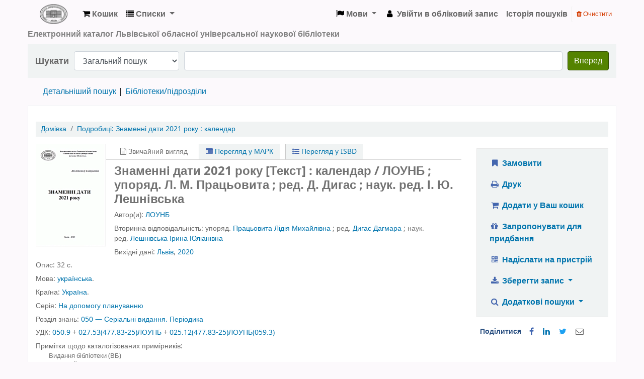

--- FILE ---
content_type: text/html; charset=UTF-8
request_url: https://catalog.lounb.org.ua/bib/414101
body_size: 19263
content:











 







<!DOCTYPE html>
<!-- TEMPLATE FILE: opac-detail.tt -->





<html lang="uk-UA" class="no-js">
<head>

<title> Знаменні дати 2021 року :  календар  &rsaquo; ЛОУНБ</title>


<meta http-equiv="Content-Type" content="text/html; charset=utf-8" />
<meta content="Коха 21.0521000" name="generator" /> <!-- leave this for stats -->
<meta name="viewport" content="width=device-width, initial-scale=1" />

<link rel="shortcut icon" href="/opac-tmpl/bootstrap/images/favicon.ico" type="image/x-icon" />

 <link rel="stylesheet" type="text/css" href="/opac-tmpl/bootstrap/lib/jquery/jquery-ui-1.12.1.min_21.0521000.css">


 
 
 


 <link href="/opac-tmpl/bootstrap/css/opac_21.0521000.css" type="text/css" rel="stylesheet">




 <link href="/opac-tmpl/bootstrap/css/print_21.0521000.css" type="text/css" rel="stylesheet" media="print">


 <style>/* Replace logos */
#logo {
   background: rgba(0, 0, 0, 0)
url("http://catalog.lounb.org.ua/opac-tmpl/bootstrap/images/koha-logo_lounb.png") no-repeat scroll 0 center;
}
@media only screen and (max-width: 700px) {
   #logo{
     background: transparent url("http://catalog.lounb.org.ua/opac-tmpl/bootstrap/images/koha-logo_lounb.png");
   }
}
</style>



 <link href="https://catalog.lounb.org.ua/cgi-bin/koha/opac-search.pl?format=opensearchdescription" rel="search" title="Пошук ЛОУНБ" type="application/opensearchdescription+xml">
 <link rel="unapi-server" type="application/xml" title="unAPI" href="https://catalog.lounb.org.ua/cgi-bin/koha/unapi" />


<script>
    var Koha = {};
    function _(s) { return s } // dummy function for gettext
</script>

 <script src="/opac-tmpl/bootstrap/uk-UA/js/locale_data_21.0521000.js"></script>

<script src="/opac-tmpl/bootstrap/js/Gettext_21.0521000.js"></script>
<script src="/opac-tmpl/bootstrap/js/i18n_21.0521000.js"></script>

<script src="/opac-tmpl/bootstrap/lib/modernizr.min_21.0521000.js"></script>
<link href="/opac-tmpl/bootstrap/lib/font-awesome/css/font-awesome.min_21.0521000.css" rel="stylesheet" type="text/css">





<link id='flipster-css' href='/api/v1/contrib/coverflow/static/jquery-flipster/jquery.flipster.min.css' type='text/css' rel='stylesheet' />
<style>
    /* CSS for Koha CoverFlow Plugin 
       This CSS was added automatically by installing the CoverFlow plugin
       Please do not modify */
    .coverflow {
        height:160px;
        margin-left:25px;
        width:850px;
    }

    .coverflow img,.coverflow .item {
        -moz-border-radius:10px;
        -moz-box-shadow:0 5px 5px #777;
        -o-border-radius:10px;
        -webkit-border-radius:10px;
        -webkit-box-shadow:0 5px 5px #777;
        border-radius:10px;
        box-shadow:0 5px 5px #777;
        height:100%;
        width:100%;
    }

    .itemTitle {
        padding-top:30px;
    }

    .coverflow .selectedItem {
        -moz-box-shadow:0 4px 10px #0071BC;
        -webkit-box-shadow:0 4px 10px #0071BC;
        border:1px solid #0071BC;
        box-shadow:0 4px 10px #0071BC;
    }
    /* End of CSS for Koha CoverFlow Plugin */
</style>
    

 <link rel="stylesheet" type="text/css" href="/opac-tmpl/lib/emoji-picker/css/emoji_21.0521000.css">
 
 <link href="/opac-tmpl/lib/verovio/midiplayer_21.0521000.css" rel="stylesheet" type="text/css">
 
</head>





 


 




 

<body ID="opac-detail" class="branch-default scrollto" >















<button id="scrolltocontent">Перейти до основного вмісту</button>
<div id="wrapper">
 <div id="header-region" class="noprint">
 <nav class="navbar navbar-expand">
 <div id="logo">
 <a class="navbar-brand" href="/cgi-bin/koha/opac-main.pl">
  ЛОУНБ  &rsaquo; Електронний каталог </a>
 </div>
 
 <div id="cartDetails" class="cart-message">Ваш кошик порожній.</div>
 
 <ul id="cart-list-nav" class="navbar-nav">
 
 <li class="nav-item">
 <a class="nav-link" href="#" id="cartmenulink" role="button" title="Збирайте бібзаписи, у яких Ви зацікавлені">
 <i id="carticon" class="fa fa-shopping-cart fa-icon-black" aria-hidden="true"></i> <span class="cartlabel">Кошик</span> <span id="basketcount"></span>
 </a>
 </li>
 
 <li class="divider-vertical"></li>
 
 <li class="nav-item dropdown">
 <a aria-expanded="false" aria-haspopup="true" class="nav-link dropdown-toggle" data-toggle="dropdown" href="#" id="listsmenu" role="button" title="Показати списки"><i class="fa fa-list fa-icon-black" aria-hidden="true"></i> <span class="listslabel">Списки</span>
 </a>
 <div aria-labelledby="listsmenu" role="menu" class="dropdown-menu">
 
 <a class="dropdown-item" href="/cgi-bin/koha/opac-shelves.pl?op=list&amp;category=2" tabindex="-1" role="menuitem"><strong>Загальні списки</strong></a>
 
 
 <a class="dropdown-item" href="/cgi-bin/koha/opac-shelves.pl?op=view&amp;shelfnumber=23&amp;sortfield=title" tabindex="-1" role="menuitem">Українська національна хата і храм Андрея Шептицького</a>
 
 
 
 <a class="dropdown-item" href="/cgi-bin/koha/opac-shelves.pl?op=view&amp;shelfnumber=22&amp;sortfield=title" tabindex="-1" role="menuitem">Українське народне вбрання: традиції та сучасність</a>
 
 
 
 <a class="dropdown-item" href="/cgi-bin/koha/opac-shelves.pl?op=view&amp;shelfnumber=21&amp;sortfield=title" tabindex="-1" role="menuitem">Львів на книжкових сторінках</a>
 
 
 
 <a class="dropdown-item" href="/cgi-bin/koha/opac-shelves.pl?op=view&amp;shelfnumber=20&amp;sortfield=title" tabindex="-1" role="menuitem">Конституція України - погляд у майбутнє</a>
 
 
 
 <a class="dropdown-item" href="/cgi-bin/koha/opac-shelves.pl?op=view&amp;shelfnumber=19&amp;sortfield=title" tabindex="-1" role="menuitem">Піонерка українського фемінізму (до 170-ї річниці Н. Кобринської, української письменниці)</a>
 
 
 
 <a class="dropdown-item" href="/cgi-bin/koha/opac-shelves.pl?op=view&amp;shelfnumber=16&amp;sortfield=title" tabindex="-1" role="menuitem">До дня української писемності і мови</a>
 
 
 
 <a class="dropdown-item" href="/cgi-bin/koha/opac-shelves.pl?op=view&amp;shelfnumber=14&amp;sortfield=title" tabindex="-1" role="menuitem">Знання нам відкриває стежку у майбутнє</a>
 
 
 
 <a class="dropdown-item" href="/cgi-bin/koha/opac-shelves.pl?op=view&amp;shelfnumber=13&amp;sortfield=title" tabindex="-1" role="menuitem">Чепурко Богдан Петрович</a>
 
 
 
 <a class="dropdown-item" href="/cgi-bin/koha/opac-shelves.pl?op=view&amp;shelfnumber=11&amp;sortfield=title" tabindex="-1" role="menuitem">Загребельний Павло Архипович</a>
 
 
 
 <a class="dropdown-item" href="/cgi-bin/koha/opac-shelves.pl?op=view&amp;shelfnumber=12&amp;sortfield=title" tabindex="-1" role="menuitem">Камертон української нації: митці захищають Україну</a>
 
 
 
 <a class="dropdown-item listmenulink" href="/cgi-bin/koha/opac-shelves.pl?op=list&amp;category=2" tabindex="-1" role="menuitem">Переглянути усі</a>
 
 
 
 <div class="dropdown-divider"></div>
 
 
 <a class="dropdown-item" href="/cgi-bin/koha/opac-shelves.pl?op=list&amp;category=1" tabindex="-1" role="menuitem"><strong>Мої списки</strong></a>
 
 <a class="dropdown-item" href="/cgi-bin/koha/opac-shelves.pl?op=add_form" tabindex="-1" role="menuitem">Увійдіть, щоб створювати Ваші власні списки</a>
 
 
 </div> <!-- / .dropdown-menu -->
 </li> <!-- / .nav-item.dropdown -->
 
 </ul> <!-- / .navbar-nav -->

 
 
 

 <div id="header_langmenu">
 <ul class="navbar-nav">
 <li class="dropdown">
 <a class="nav-link dropdown-toggle" data-toggle="dropdown" href="#" id="langmenu" role="button" title="Перемикання мов"><i class="fa fa-flag fa-icon-black" aria-hidden="true"></i> <span class="langlabel">Мови</span> <b class="caret"></b></a>
 <div aria-labelledby="langmenu" role="menu" class="dropdown-menu dropdown-menu-right">
 
 
 
 
 
 <a class="dropdown-item" href="#" tabindex="-1" class="menu-inactive" role="menuitem">
 
 Українська
 &nbsp;<i class="fa fa-check" aria-hidden="true"></i>
 </a>
 
 
 
 
 
 
 
 
 
 <a class="dropdown-item" href="/cgi-bin/koha/opac-changelanguage.pl?language=fr-FR"  tabindex="-1" role="menuitem">
 
 Français
 
 </a>
 
 
 
 
 
 
 
 
 
 <a class="dropdown-item" href="/cgi-bin/koha/opac-changelanguage.pl?language=pl-PL"  tabindex="-1" role="menuitem">
 
 Polski
 
 </a>
 
 
 
 
 
 
 
 
 
 <a class="dropdown-item" href="/cgi-bin/koha/opac-changelanguage.pl?language=cs-CZ"  tabindex="-1" role="menuitem">
 
 Čeština
 
 </a>
 
 
 
 
 
 
 
 
 
 <a class="dropdown-item" href="/cgi-bin/koha/opac-changelanguage.pl?language=bg-Cyrl"  tabindex="-1" role="menuitem">
 
 Български
 
 </a>
 
 
 
 
 
 
 
 
 
 
 
 <a class="dropdown-item" href="/cgi-bin/koha/opac-changelanguage.pl?language=it-IT"  tabindex="-1" role="menuitem">
 
 Italiano
 
 </a>
 
 
 
 
 
 
 
 
 
 <a class="dropdown-item" href="/cgi-bin/koha/opac-changelanguage.pl?language=en"  tabindex="-1" role="menuitem">
 
 English
 
 </a>
 
 
 
 
 
 
 
 
 
 <a class="dropdown-item" href="/cgi-bin/koha/opac-changelanguage.pl?language=de-DE"  tabindex="-1" role="menuitem">
 
 Deutsch
 
 </a>
 
 
 
 
 
 
 
 </div> <!-- /# .dropdown-menu -->
 </li> <!-- / .dropdown -->
 </ul> <!-- /.nav.pull-right -->
 </div> <!-- /#header_langmenu -->


 
 <ul id="members" class="navbar-nav">
 <li class="nav-item dropdown">
 
 
 
 <a href="/cgi-bin/koha/opac-user.pl" class="nav-link login-link loginModal-trigger"><i class="fa fa-user fa-icon-black fa-fw" aria-hidden="true"></i> <span class="userlabel">Увійти в обліковий запис</span></a>
 
 
 

 
 </li>
 
 
 <li class="nav-item search_history">
 <a class="nav-link login-link" href="/cgi-bin/koha/opac-search-history.pl" title="Перегляд історії пошуків">Історія пошуків</a>
 </li>
 <li class="divider-vertical"></li>
 <li class="nav-item">
 <a class="nav-link logout clearsh" href="/cgi-bin/koha/opac-search-history.pl?action=delete" title="Вилучити Вашу історію пошуків"><i class="fa fa-trash" aria-hidden="true"></i> Очистити</a>
 </li>
 
 
 </ul>
 
 </nav> <!-- /navbar -->

 
 <div class="container-fluid">
 <div class="row">
 <div class="col">
 
 
 <div id="opacheader">
 
 <div class="opacheader_uk-UA_item">
 
 <div class="opacheader_uk-UA_body"><b><font color="gray">Електронний каталог Львівської обласної універсальної наукової бібліотеки</font></b></div>
 </div>
 
 </div>
 

 </div>
 </div>
 </div>
 

 </div> <!-- / header-region -->

 
 <div class="container-fluid">
 
 <div class="row">
 <div class="col">
 <div id="opac-main-search" class="mastheadsearch">
 
 <form name="searchform" method="get" action="/cgi-bin/koha/opac-search.pl" id="searchform">
 <div class="form-row align-items-center">
 <div class="col-sm-auto order-1 order-sm-1">
 <label for="masthead_search"> Шукати    </label>
 </div>
 <div class="col-sm-auto order-2 order-sm-2">
 <select name="idx" id="masthead_search" class="form-control">
 
 <option value="">Загальний пошук</option>
 
 
 <option value="ti">Назва</option>
 
 
 <option value="au">Автор</option>
 
 
 <option value="su">Тематика</option>
 
 
 <option value="nb">ISBN</option>
 
 
 <option value="ns">ISSN</option>
 
 
 <option value="se">Серія</option>
 
 
 <option value="url">Електронні матеріали</option>
 
 
 
 <option value="callnum">Шифр зберігання</option>
 
 
 </select>
 </div> <!-- /.col-sm-auto -->

 <div class="col order-4 order-sm-3">
 
 <input class="transl1 form-control" id="translControl1" name="q" title="Вводимо пошукові терміни" type="text" /><span id="translControl"></span>
 
 </div> <!-- /.col -->

 
 
 
 
 <div class="order-5 col-sm-auto">
 <button type="submit" id="searchsubmit" class="btn btn-primary">Вперед</button>
 </div>
 
 </div> <!-- /.form-row -->
 <input type="hidden" name="weight_search" value="1">
 </form>
 
 </div><!-- /#opac-main-search -->
 </div> <!-- /.col -->
 </div> <!-- /.row -->
 

 <div class="row">
 <ul class="nav" id="moresearches">
 <li class="nav-item">
 <a href="/cgi-bin/koha/opac-search.pl">Детальніший пошук</a>
 </li>
 
 
 
 
 
 
 
 
 
 
 
 <li class="nav-item">
 <a id="library_page" href="/cgi-bin/koha/opac-library.pl">
  Бібліотеки/підрозділи  </a>
 </li>
 
 </ul> <!-- /.nav#moresearches -->
 </div> <!-- /.row -->
 </div> <!-- /.container-fluid -->
 

 <!-- Login form hidden by default, used for modal window -->
 <div id="loginModal" class="modal" tabindex="-1" role="dialog" aria-labelledby="modalLoginLabel" aria-hidden="true">
 <div class="modal-dialog">
 <div class="modal-content">
 <div class="modal-header">
 <h2 class="modal-title" id="modalLoginLabel">Увійти в обліковий запис</h2>
 <button aria-label="Закрити" class="closebtn" data-dismiss="modal" type="button">
 <span aria-hidden="true">&times;</span>
 </button>
 </div>
 <form action="/cgi-bin/koha/opac-user.pl" method="post" name="auth" id="modalAuth">
 <input type="hidden" name="has-search-query" id="has-search-query" value="" />
 <div class="modal-body">
 
 
 <input type="hidden" name="koha_login_context" value="opac" />
 <fieldset class="brief">
 <label for="muserid">Логін:</label><input type="text" id="muserid" name="userid" autocomplete="off" />
 <label for="mpassword">Пароль: </label><input type="password" id="mpassword" name="password" autocomplete="off" />
 
 
 
 <div id="patronregistration-modal" class="patronregistration">
 <p>Ще не маєте облікового запису? <a href="/cgi-bin/koha/opac-memberentry.pl">Зареєструйтесь тут.</a></p>
 </div>
 
 </fieldset>
 
 </div>
 
 <div class="modal-footer">
 <input class="btn btn-primary" type="submit" value="Увійти" />
 </div>
 
 </form> <!-- /#auth -->
 </div> <!-- /.modal-content -->
 </div> <!-- /.modal-dialog -->
 </div> <!-- /#modalAuth -->


<div class="main">
 <nav aria-label="breadcrumb">
 <ul class="breadcrumb">
 <li class="breadcrumb-item">
 <a href="/cgi-bin/koha/opac-main.pl">Домівка</a>
 </li>
 <li class="breadcrumb-item" aria-current="page">
 <a href="#"><span>Подробиці: </span>
 <span class="biblio-title">Знаменні дати 2021 року</span>
  :  <span class="subtitle">календар</span>





</a>
 </li>
 </ul>
 </nav>

 <div class="container-fluid">
 <div class="row">
 <div class="col-lg-9">
 <div id="catalogue_detail_biblio" class="maincontent" data-biblionumber="414101">

 <div id="bookcover">
 
 
 

 
 <div title="Знаменні дати 2021 року" class="414101" id="local-thumbnail-preview"></div>
 

 

 

 

 
 
 
 
 
 
 </div><!-- / #bookcover -->

 <abbr class="unapi-id" title="koha:biblionumber:414101"><!-- unAPI --></abbr>
 
 <span class="Z3988" title="ctx_ver=Z39.88-2004&amp;amp;rft_val_fmt=info%3Aofi%2Ffmt%3Akev%3Amtx%3Abook&amp;amp;rft.genre=book&amp;amp;rft.btitle=%D0%97%D0%BD%D0%B0%D0%BC%D0%B5%D0%BD%D0%BD%D1%96%20%D0%B4%D0%B0%D1%82%D0%B8%202021%20%D1%80%D0%BE%D0%BA%D1%83&amp;amp;rft.au=%D1%83%D0%BF%D0%BE%D1%80%D1%8F%D0%B4.%20%D0%9B.%20%D0%9C.%20%D0%9F%D1%80%D0%B0%D1%86%D1%8C%D0%BE%D0%B2%D0%B8%D1%82%D0%B0%20%3B%20%D1%80%D0%B5%D0%B4.%20%D0%94.%20%D0%94%D0%B8%D0%B3%D0%B0%D1%81%20%3B%20%D0%BD%D0%B0%D1%83%D0%BA.%20%D1%80%D0%B5%D0%B4.%20%D0%86.%20%D0%AE.%20%D0%9B%D0%B5%D1%88%D0%BD%D1%96%D0%B2%D1%81%D1%8C%D0%BA%D0%B0&amp;amp;rft.date=2020"></span>
 

 <div id="views">
 <span class="view current-view"><span id="Normalview"><i class="fa fa-file-text-o" aria-hidden="true"></i> Звичайний вигляд</span></span>
 <span class="view">
 <a id="MARCview" class="btn btn-link" href="/cgi-bin/koha/opac-MARCdetail.pl?biblionumber=414101"><i class="fa fa-list-alt" aria-hidden="true"></i> Перегляд у МАРК</a>
 </span>
 
 <span class="view"><a id="ISBDview" class="btn btn-link" href="/cgi-bin/koha/opac-ISBDdetail.pl?biblionumber=414101"><i class="fa fa-list-ul" aria-hidden="true"></i> Перегляд у ISBD</a></span>
 
 </div>
 
 

<meta property="og:image" content="/cgi-bin/koha/opac-image.pl?thumbnail=1&amp;biblionumber=414101"><meta name="twitter:image" content="/cgi-bin/koha/opac-image.pl?thumbnail=1&amp;biblionumber=414101"><meta name="description" content=" Книги: Знаменні дати 2021 року / ЛОУНБ. — Львів, 2020"><meta property="name" content="Знаменні дати 2021 року"><meta property="author" content="ЛОУНБ"><meta property="volumeNumber" content=""><meta property="datePublished" content="2020"><h1 class="title">Знаменні дати 2021 року [Текст] : календар / ЛОУНБ ; упоряд. Л. М. Працьовита ; ред. Д. Дигас ; наук. ред. І. Ю. Лешнівська</h1><script>
    const toggleButtons = document.querySelectorAll(".toggle-button");
    const hiddenTexts = document.querySelectorAll(".hidden-text");
        toggleButtons.forEach((button, index) => {
        button.addEventListener("click", function() {
            if (hiddenTexts[index].style.display === "none") {
                hiddenTexts[index].style.display = "block";
                button.textContent = `приховати випуски`;
            } else {
                hiddenTexts[index].style.display = "none";
                button.textContent = `показати випуски`;
            }
        });
    });
</script><span class="results_summary author"><span class="label">Автор(и): </span><span><a href="/cgi-bin/koha/opac-search.pl?advsearch=1&amp;idx=au%2Cphr&amp;q=%D0%9B%D0%9E%D0%A3%D0%9D%D0%91%20" title="ЛОУНБ ">ЛОУНБ</a></span></span><span class="results_summary author"><span class="label">Вторинна відповідальність: </span><span>упоряд. <a href="/cgi-bin/koha/opac-search.pl?advsearch=1&amp;idx=au%2Cphr&amp;q=%D0%9F%D1%80%D0%B0%D1%86%D1%8C%D0%BE%D0%B2%D0%B8%D1%82%D0%B0%20%D0%9B.%D0%9C.&amp;op=or&amp;idx=au%2Cphr&amp;q=%D0%9F%D1%80%D0%B0%D1%86%D1%8C%D0%BE%D0%B2%D0%B8%D1%82%D0%B0%20%D0%9B.%20%D0%9C.%20" title="Працьовита Л.М. | Працьовита Л. М. ">Працьовита Лідія Михайлівна</a></span> ; <span>ред. <a href="/cgi-bin/koha/opac-search.pl?advsearch=1&amp;idx=au%2Cphr&amp;q=%D0%94%D0%B8%D0%B3%D0%B0%D1%81%20%D0%94." title="Дигас Д.">Дигас Дагмара</a></span> ; <span>наук. ред. <a href="/cgi-bin/koha/opac-search.pl?advsearch=1&amp;idx=au%2Cphr&amp;q=%D0%9B%D0%B5%D1%88%D0%BD%D1%96%D0%B2%D1%81%D1%8C%D0%BA%D0%B0%20%D0%86.%D0%AE.&amp;op=or&amp;idx=au%2Cphr&amp;q=%D0%9B%D0%B5%D1%88%D0%BD%D1%96%D0%B2%D1%81%D1%8C%D0%BA%D0%B0%20%D0%86.%20%D0%AE.%20" title="Лешнівська І.Ю. | Лешнівська І. Ю. ">Лешнівська Ірина Юліанівна</a></span></span><span class="results_summary publication"><span class="label">Вихідні дані: </span><span><a href="/cgi-bin/koha/opac-search.pl?idx=pl&amp;q=%D0%9B%D1%8C%D0%B2%D1%96%D0%B2">Львів</a>, <a href="/cgi-bin/koha/opac-search.pl?idx=yr%2Cst-year&amp;q=2020">2020</a></span></span><span class="results_summary description"><span class="label">Опис: </span>32 с.</span><span class="results_summary language"><span class="label">Мова: </span><a href="/cgi-bin/koha/opac-search.pl?idx=ln&amp;q=ukr">  українська</a>.</span><span class="results_summary country"><span class="label">Країна: </span><a href="/cgi-bin/koha/opac-search.pl?idx=Country-publication&amp;q=UA">   Україна</a>.</span><span class="results_summary series"><span class="label">Серія: </span><a href="/cgi-bin/koha/opac-search.pl?idx=se&amp;q=%22%D0%9D%D0%B0%20%D0%B4%D0%BE%D0%BF%D0%BE%D0%BC%D0%BE%D0%B3%D1%83%20%D0%BF%D0%BB%D0%B0%D0%BD%D1%83%D0%B2%D0%B0%D0%BD%D0%BD%D1%8E%22">На допомогу плануванню</a></span><span class="results_summary classification"><span class="label">Розділ знань: </span><a href="/cgi-bin/koha/opac-search.pl?idx=f9428&amp;q=050">050 — Серіальні видання. Періодика</a></span><span class="results_summary classification"><span class="label">УДК: </span><a href="/cgi-bin/koha/opac-search.pl?idx=UDC-classification&amp;q=%22050.9%22">050.9</a> + <a href="/cgi-bin/koha/opac-search.pl?idx=UDC-classification&amp;q=%22027.53477.83-25%D0%9B%D0%9E%D0%A3%D0%9D%D0%91%22">027.53(477.83-25)ЛОУНБ</a> + <a href="/cgi-bin/koha/opac-search.pl?idx=UDC-classification&amp;q=%22025.12477.83-25%D0%9B%D0%9E%D0%A3%D0%9D%D0%91059.3%22">025.12(477.83-25)ЛОУНБ(059.3)</a></span><div class="results_summary contents">
<span class="label">Примітки щодо каталогізованих примірників: </span><div style="font-size: 95%;line-height: 135%; margin-left: 2em; position: relative;">Видання бібліотеки (ВБ)<br>
</div>
<div style="font-size: 95%;line-height: 135%; margin-left: 2em; position: relative;">Місцевий друк (МД)</div>
</div><span class="results_summary subjects "><span class="label">Найменування теми як предметна рубрика: </span><span class="value"><a href="/cgi-bin/koha/opac-search.pl?q=su:%D0%9A%D0%B0%D0%BB%D0%B5%D0%BD%D0%B4%D0%B0%D1%80%20%D0%B7%D0%BD%D0%B0%D0%BC.%20%D1%96%20%D0%BF%D0%B0%D0%BC'%D1%8F%D1%82.%20%D0%B4%D0%B0%D1%82">Календар знам. і пам'ят. дат </a></span></span><span class="results_summary online_resources"><span class="label">Ресурси он-лайн: </span><a href="https://catalog.lounb.org.ua/cgi-bin/koha/opac-retrieve-file.pl?id=a2bcbc644f6dfde329b301614dd76068">https://catalog.lounb.org.ua/cgi-bin/koha/opac-retrieve-file.pl?id=a2bcbc644f6dfde329b301614dd76068</a></span><span class="results_summary abstract"><span class="label">Анотація: </span><div style="font-size: 95%;line-height: 135%; margin-left: 2em; position: relative;">
    
 Календар «Знаменні дати 2021 року» покликаний привернути увагу науковців, працівників бібліотек, освітян, краєзнавців, широкого загалу до ювілеїв видатних місцевих та вітчизняних діячів, а також найбільш значущих подій в історії Львівщини, України.</div></span>



 

 
 <span class="results_summary itemtype"><span class="label">Тип одиниці: </span>
 
 <img src="/opac-tmpl/bootstrap/itemtypeimg/bridge/book.png" alt="" />
 
 
  Книги
 
 </span>
 

 

 

 

 

 

 
 



 
 <form method="post" action="/cgi-bin/koha/opac-ratings.pl">
 <legend class="sr-only">Оцінки зірочками</legend>
 <div class="results_summary ratings">

 
 

 
 <select id="star_rating" name="rating" data-rating-enabled="0" disabled="disabled" autocomplete="off">
 
 
 <option value="" selected="selected"></option>
 
 
 
 <option value="1">1</option>
 
 
 
 <option value="2">2</option>
 
 
 
 <option value="3">3</option>
 
 
 
 <option value="4">4</option>
 
 
 
 <option value="5">5</option>
 
 
 </select>
 <img id="rating-loading" style="display:none" src="/opac-tmpl/bootstrap/images/spinner-small.gif" alt="" />

 <!-- define some hidden vars for ratings -->

 <input  type="hidden" name='biblionumber'  value="414101" />
 <input  type="hidden" name='rating_value' id='rating_value' value="" />

 &nbsp; <input name="rate_button" type="submit" value="Оцініть мене" />&nbsp;

 
 <span id="rating_value_text"></span>
 <span id="cancel_rating_text" style="display:none;"><a href="#"><i class="fa fa-remove" aria-hidden="true"></i> Скасувати рейтинг</a>.</span>
 

 <span id="rating_text">середня оцінка: 0.0 (0 голосів)</span>
 </div>
 </form>
 

 

 

 

 </div> <!-- / #catalogue_detail_biblio -->

 <div id="bibliodescriptions" class="toptabs">
 <ul>
 
 <li id="tab_holdings">
 
 
 <a href="#holdings">
 
 
 <span>Фонди</span>
 
 
   ( 2 )</a>
 </li>
 
 
 
 
 
 
 
 <li id="tab_descriptions"> <a href="#descriptions">Примітки ( 3 )</a></li>
 
 
 

 

 

 
 <li id="tab_comments"><a href="#comments">Коментарі ( 0 )</a></li>
 

 

 

 

 
 <li id="tab_images"><a href="#images">Зображення</a></li>
 

 

 </ul>

 


 <div id="holdings">
 
 
 <table class="table table-bordered table-striped" id="holdingst">
 <caption class="sr-only">Фонди</caption>
 <thead>
 <tr>

 
 
 <th id="item_itemtype" data-colname="item_itemtype" class="itype">Тип одиниці зберігання</th>
 
 
 <th id="item_current_location" data-colname="item_current_location" class="item_location">Поточна бібліотека</th>
 
 
 
 
 <th id="item_callnumber" data-colname="item_callnumber" class="call_no">Шифр зберігання</th>
 
 
 
 
 <th id="item_status" data-colname="item_status" class="status">Стан</th>
 
 <th id="item_datedue" data-colname="item_datedue" class="date_due">Очікується на дату</th>
 <th id="item_barcode" data-colname="item_barcode" class="barcode">Штрих-код</th>
 
 
 </tr>
 </thead>
 <tbody>
 
 
 <tr vocab="http://schema.org/" typeof="Offer">
 

 

 
 <td class="itype">
 
 
 <img src="/opac-tmpl/bootstrap/itemtypeimg/bridge/book.png" title=" Книги" alt=" Книги" />
 
 
  Книги
 </td>
 
 
 <td class="location" property="seller">
 <link property="itemOffered" href="#record" />
 <link property="businessFunction" href="http://purl.org/goodrelations/v1#LeaseOut">
 <span class="" title="">
 
 <span>Відділ зберігання основного фонду</span>
 
 </span>
 <div class="branch-info-tooltip"></div>

 
 <span class="shelvingloc"></span>
 

 </td>
 

 

 

 

 <td class="call_no" property="sku">
 
 050
 
 
 (<a href="/cgi-bin/koha/opac-detail.pl?biblionumber=414101&amp;shelfbrowse_itemnumber=337176#holdings">Огляд полиці<span class="sr-only">(Відкривається нижче)</span></a>)
 
 
 
 </td>

 

 
 
 
 <td class="status">
 <link property="availability" href="http://schema.org/InStock" />









 
 



















 
 <span class="item-status available">Доступно </span>

</td>
 
 <td class="date_due" data-order=""></td>
 <td class="barcode" property="serialNumber">LVCIS00004126</td>
 
 
 </tr>
 
 
 <tr vocab="http://schema.org/" typeof="Offer">
 

 

 
 <td class="itype">
 
 
 <img src="/opac-tmpl/bootstrap/itemtypeimg/bridge/book.png" title=" Книги" alt=" Книги" />
 
 
  Книги
 </td>
 
 
 <td class="location" property="seller">
 <link property="itemOffered" href="#record" />
 <link property="businessFunction" href="http://purl.org/goodrelations/v1#LeaseOut">
 <span class="" title="">
 
 <span>Відділ наукової інформації та бібліографії</span>
 
 </span>
 <div class="branch-info-tooltip"></div>

 
 <span class="shelvingloc"></span>
 

 </td>
 

 

 

 

 <td class="call_no" property="sku">
 
 050
 
 
 (<a href="/cgi-bin/koha/opac-detail.pl?biblionumber=414101&amp;shelfbrowse_itemnumber=337177#holdings">Огляд полиці<span class="sr-only">(Відкривається нижче)</span></a>)
 
 
 
 </td>

 

 
 
 
 <td class="status">
 <link property="availability" href="http://schema.org/InStock" />









 
 



















 
 <span class="item-status available">Доступно </span>

</td>
 
 <td class="date_due" data-order=""></td>
 <td class="barcode" property="serialNumber">LVCIS00004127</td>
 
 
 </tr>
 
 </tbody>
 </table>

 
 
 

 
 
 

 
 

 <br style="clear:both;" />
 </div> <!-- / #holdings -->

 

 
 <div id="descriptions">
 <div class="content_set">

 

 
 <div id="marcnotes">
 
 <p>
 
 ВБ
 
 </p>
 
 <p>
 
 Календар «Знаменні дати 2021 року» покликаний привернути увагу науковців, працівників бібліотек, освітян, краєзнавців, широкого загалу до ювілеїв видатних місцевих та вітчизняних діячів, а також найбільш значущих подій в історії Львівщини, України.
 
 </p>
 
 <p>
 
 МД
 
 </p>
 
 </div>
 

 </div> <!-- /.content_set -->
 </div> <!-- / #descriptions -->
 

 

 

 

 

 
 <div id="comments">
 <div id="newcomment"></div>
 
 <p>Немає коментарів для цієї одиниці.</p>
 

 
 <div id="addcomment">
 <a class="login-link loginModal-trigger" role="button" data-toggle="modal" href="/cgi-bin/koha/opac-user.pl">Увійти в обліковий запис</a>  для можливості публікувати коментарі. </div>
 
 </div> <!-- / #comments -->
 

 

 

 
 <div id="images">
 <p>Натисніть на зображення, щоб переглянути його в оглядачі зображень</p>
 
 <!-- <a class="localimage" href="/cgi-bin/koha/opac-imageviewer.pl?biblionumber=414101&amp;imagenumber=54846"><img alt="" src="/cgi-bin/koha/opac-image.pl?thumbnail=1&amp;imagenumber=54846" /></a> -->
 <a class="localimage" href="/covers2/54846.webp">
 <img src="/covers/54846.webp" alt="" data-link="/cgi-bin/koha/opac-imageviewer.pl?biblionumber=414101&amp;imagenumber=54846"
                                          srcset="/covers/54846.webp 1x,
                                               /covers_2x/54846.webp 2x,
                                               /covers_3x/54846.webp 3x"
                                          onerror="this.onerror=null; this.src='/cgi-bin/koha/opac-image.pl?thumbnail=1&amp;imagenumber=54846'; this.srcset=''" />
 </a>
 
 </div><!-- / #images -->
 

 </div> <!-- / #bibliodescriptions -->

 

 

 </div> <!-- /.col-lg-10 -->

 <div class="col-lg-3">
 <div id="ulactioncontainer">

 

 

<ul id="action">
 
 
 
 
 <li><a class="reserve btn btn-link btn-lg" href="/cgi-bin/koha/opac-reserve.pl?biblionumber=414101"><i class="fa fa-fw fa-bookmark" aria-hidden="true"></i> Замовити</a></li>
 
 
 
 

 <li><a class="print-large btn btn-link btn-lg" href="#"><i class="fa fa-fw fa-print" aria-hidden="true"></i> Друк</a></li>

 
 
 

 
 
 

 
 
 <li><a data-biblionumber="414101" class="addtocart cart414101 addrecord btn btn-link btn-lg" href="#"><i class="fa fa-fw fa-shopping-cart" aria-hidden="true"></i> Додати у Ваш кошик</a> <a style="display:none;" data-biblionumber="414101" class="cartRemove cartR414101" href="#">(вилучити)</a></li>
 
 

 
 <li><a class="suggest_for_purchase btn btn-link btn-lg" href="/cgi-bin/koha/opac-suggestions.pl?op=add&biblionumber=414101"><i class="fa fa-fw fa-gift" aria-hidden="true"></i> Запропонувати для придбання</a></li>
 

 


 
 <li>
 <a class="show_qrcode btn btn-link btn-lg" href="#"><i class="fa fa-fw fa-qrcode" aria-hidden="true"></i> Надіслати на пристрій</a>
 <div id="qrcode" class="d-none"></div>
 </li>
 

 
 
 <li>
 <div id="export">
 <div class="dropdown">
 <a id="format" class="btn btn-link btn-lg dropdown-toggle" data-toggle="dropdown" href="#"><i class="fa fa-fw fa-download" aria-hidden="true"></i> Зберегти запис <b class="caret"></b></a>
 <div class="dropdown-menu dropdown-menu-right" aria-labelledby="format">
 
 
 <a class="dropdown-item" href="/cgi-bin/koha/opac-export.pl?op=export&amp;bib=414101&amp;format=bibtex">
 BibTeX  </a>
 
 
 
 <a class="dropdown-item" href="#" data-toggle="modal" data-target="#exportModal_">Дублінське ядро</a>
 
 
 
 <a class="dropdown-item" href="/cgi-bin/koha/opac-export.pl?op=export&amp;bib=414101&amp;format=marcxml">
 MARCXML  </a>
 
 
 
 <a class="dropdown-item" href="/cgi-bin/koha/opac-export.pl?op=export&amp;bib=414101&amp;format=marc8">
 MARC (не Юнікод/MARC-8)  </a>
 
 
 
 <a class="dropdown-item" href="/cgi-bin/koha/opac-export.pl?op=export&amp;bib=414101&amp;format=utf8">
 MARC (Юнікод/UTF-8)  </a>
 
 
 
 <a class="dropdown-item" href="/cgi-bin/koha/opac-export.pl?op=export&amp;bib=414101&amp;format=marcstd">
 MARC (Юнікод/UTF-8, стандартний)  </a>
 
 
 
 <a class="dropdown-item" href="/cgi-bin/koha/opac-export.pl?op=export&amp;bib=414101&amp;format=mods">
 MODS (XML)  </a>
 
 
 
 <a class="dropdown-item" href="/cgi-bin/koha/opac-export.pl?op=export&amp;bib=414101&amp;format=ris">
 RIS  </a>
 
 
 
 <a class="dropdown-item" href="/cgi-bin/koha/opac-export.pl?op=export&amp;bib=414101&amp;format=isbd">
 Бібліографічний опис  </a>
 
 
 </div> <!-- /.dropdown-menu -->
 </div> <!-- /.dropdown -->
 </div> <!-- /#export -->
 </li>
 

 
 <li>
 <div id="moresearches_menu">
 <div class="dropdown">
 <a id="furthersearches" class="btn btn-link btn-lg dropdown-toggle" data-toggle="dropdown" href="#" role="button" aria-haspopup="true" aria-expanded="false">
 <i class="fa fa-fw fa-search" aria-hidden="true"></i> Додаткові пошуки </a>
 <div class="dropdown-menu dropdown-menu-right" aria-labelledby="furthersearches">
 <div class="dropdown-header">Шукати за цією назвою у:</div>
 
<a href="https://worldcat.org/search?lang=uk&q=no%3A414101n2%3Abn%3Ati%3A%D0%97%D0%BD%D0%B0%D0%BC%D0%B5%D0%BD%D0%BD%D1%96%20%D0%B4%D0%B0%D1%82%D0%B8%202021%20%D1%80%D0%BE%D0%BA%D1%83au%3A%D0%9B%D0%9E%D0%A3%D0%9D%D0%91" target="_blank">WorldCat (пошук у бібліотеках)</a>


<a href="https://www.google.com.ua/search?hl=uk&tbo=p&tbm=bks&num=100&q=isbn:+issn:+intitle:%22%D0%97%D0%BD%D0%B0%D0%BC%D0%B5%D0%BD%D0%BD%D1%96%20%D0%B4%D0%B0%D1%82%D0%B8%202021%20%D1%80%D0%BE%D0%BA%D1%83%22+inauthor:%22%D0%9B%D0%9E%D0%A3%D0%9D%D0%91%22" target="_blank">Google Книги</a>


<a href="https://openlibrary.org/search?title=%D0%97%D0%BD%D0%B0%D0%BC%D0%B5%D0%BD%D0%BD%D1%96%20%D0%B4%D0%B0%D1%82%D0%B8%202021%20%D1%80%D0%BE%D0%BA%D1%83&isbn=&author=%D0%9B%D0%9E%D0%A3%D0%9D%D0%91" target="_blank">OpenLibrary.org (Відкрита Бібліотека)</a>


<a href="http://oai.org.ua/index.php/misearch/results?query=&amp;archiveIds%5B%5D=all&isAdvanced=1&crosswalk-1=%D0%97%D0%BD%D0%B0%D0%BC%D0%B5%D0%BD%D0%BD%D1%96%20%D0%B4%D0%B0%D1%82%D0%B8%202021%20%D1%80%D0%BE%D0%BA%D1%83" target="_blank">OAI.org.ua (український ґарвестер відкритих архівів)</a>


<a href="https://scholar.google.com/scholar?as_q=&as_epq=%D0%97%D0%BD%D0%B0%D0%BC%D0%B5%D0%BD%D0%BD%D1%96%20%D0%B4%D0%B0%D1%82%D0%B8%202021%20%D1%80%D0%BE%D0%BA%D1%83&as_oq=&as_eq=&as_occt=title&as_sauthors=%D0%9B%D0%9E%D0%A3%D0%9D%D0%91&as_publication=&as_ylo=&as_yhi=&hl=uk&as_sdt=0%2C5" target="_blank">Google Академія (пошуковий сервіс наукових публікацій)</a>


<a href="https://www.base-search.net/Search/Results?type0[]=all&lookfor0[]=&type0[]=tit&lookfor0[]=%22%D0%97%D0%BD%D0%B0%D0%BC%D0%B5%D0%BD%D0%BD%D1%96%20%D0%B4%D0%B0%D1%82%D0%B8%202021%20%D1%80%D0%BE%D0%BA%D1%83%22&type0[]=aut&lookfor0[]=%22%D0%9B%D0%9E%D0%A3%D0%9D%D0%91%22&type0[]=subj&lookfor0[]=&type0[]=url&lookfor0[]=&offset=10&oaboost=1&ling=0&ling=1&type0[]=country&lookfor0[]=&daterange=year&yearfrom=&yearto=&alldt=all&type1[]=doctype&lookfor1[]=1*&lookfor1[]=11*&lookfor1[]=111&lookfor1[]=12*&lookfor1[]=121&lookfor1[]=122&lookfor1[]=13&lookfor1[]=14&lookfor1[]=15&lookfor1[]=16&lookfor1[]=17&lookfor1[]=19&lookfor1[]=1A&lookfor1[]=18*&lookfor1[]=181&lookfor1[]=182&lookfor1[]=183&lookfor1[]=2&lookfor1[]=3&lookfor1[]=4&lookfor1[]=5*&lookfor1[]=51&lookfor1[]=52&lookfor1[]=6&lookfor1[]=7&lookfor1[]=F&allrights=all&type2[]=rights&lookfor2[]=CC-*&lookfor2[]=CC-BY&lookfor2[]=CC-BY-SA&lookfor2[]=CC-BY-ND&lookfor2[]=CC-BY-NC&lookfor2[]=CC-BY-NC-SA&lookfor2[]=CC-BY-NC-ND&lookfor2[]=PD&lookfor2[]=CC0&lookfor2[]=PDM&type3[]=access&lookfor3[]=1&lookfor3[]=0&lookfor3[]=2&name=&join=AND&bool0[]=AND&bool1[]=OR&bool2[]=OR&bool3[]=OR&newsearch=1&refid=dcadvua" target="_blank">BASE (ґарвестер наукової інформації від Університету Білефельд)</a>


<a href="https://uk.wikipedia.org/wiki/Special:BookSources/" target="_blank">Вікіпедія: книжкові джерела</a>


<a href="http://uk.librarything.com/search.php?search=%D0%97%D0%BD%D0%B0%D0%BC%D0%B5%D0%BD%D0%BD%D1%96%20%D0%B4%D0%B0%D1%82%D0%B8%202021%20%D1%80%D0%BE%D0%BA%D1%83 %D0%9B%D0%9E%D0%A3%D0%9D%D0%91 " target="_blank">LibraryThing (онлайн-каталог та соцмережа)</a>


<a href="https://www.goodreads.com/search?search_type=books&utf8=%E2%9C%93&query=%D0%97%D0%BD%D0%B0%D0%BC%D0%B5%D0%BD%D0%BD%D1%96%20%D0%B4%D0%B0%D1%82%D0%B8%202021%20%D1%80%D0%BE%D0%BA%D1%83 %D0%9B%D0%9E%D0%A3%D0%9D%D0%91 " target="_blank">GoodReads (книжкова соцмережа)</a>


<a href="https://www.wattpad.com/search/%D0%97%D0%BD%D0%B0%D0%BC%D0%B5%D0%BD%D0%BD%D1%96%20%D0%B4%D0%B0%D1%82%D0%B8%202021%20%D1%80%D0%BE%D0%BA%D1%83 %D0%9B%D0%9E%D0%A3%D0%9D%D0%91 " target="_blank">Wattpad (книжкова соцмережа)</a>


<a href="https://readrate.com/rus/search?scope=books&q=%D0%97%D0%BD%D0%B0%D0%BC%D0%B5%D0%BD%D0%BD%D1%96%20%D0%B4%D0%B0%D1%82%D0%B8%202021%20%D1%80%D0%BE%D0%BA%D1%83 %D0%9B%D0%9E%D0%A3%D0%9D%D0%91 " target="_blank">ReadRate (книжкова соцмережа)</a>


<a href="http://rubuki.com/search/books?query=%D0%97%D0%BD%D0%B0%D0%BC%D0%B5%D0%BD%D0%BD%D1%96%20%D0%B4%D0%B0%D1%82%D0%B8%202021%20%D1%80%D0%BE%D0%BA%D1%83 %D0%9B%D0%9E%D0%A3%D0%9D%D0%91 " target="_blank">Rubuki (книжкова соцмережа)</a>


<a href="https://www.wdl.org/ru/search/?q=%D0%97%D0%BD%D0%B0%D0%BC%D0%B5%D0%BD%D0%BD%D1%96%20%D0%B4%D0%B0%D1%82%D0%B8%202021%20%D1%80%D0%BE%D0%BA%D1%83 %D0%9B%D0%9E%D0%A3%D0%9D%D0%91 " target="_blank">Світова цифрова бібліотека (World Digital Library)</a>


<a href="http://www.europeana.eu/portal/ru/search?q=%D0%97%D0%BD%D0%B0%D0%BC%D0%B5%D0%BD%D0%BD%D1%96%20%D0%B4%D0%B0%D1%82%D0%B8%202021%20%D1%80%D0%BE%D0%BA%D1%83 %D0%9B%D0%9E%D0%A3%D0%9D%D0%91 " target="_blank">Європіана (електронна бібліотека)</a>


<a href="http://www.gutenberg.org/ebooks/search/?query=%D0%97%D0%BD%D0%B0%D0%BC%D0%B5%D0%BD%D0%BD%D1%96%20%D0%B4%D0%B0%D1%82%D0%B8%202021%20%D1%80%D0%BE%D0%BA%D1%83 %D0%9B%D0%9E%D0%A3%D0%9D%D0%91 " target="_blank">Проект „Ґутенберґ“ (електронна бібліотека)</a>


<a href="http://diasporiana.org.ua/?s=%D0%97%D0%BD%D0%B0%D0%BC%D0%B5%D0%BD%D0%BD%D1%96%20%D0%B4%D0%B0%D1%82%D0%B8%202021%20%D1%80%D0%BE%D0%BA%D1%83 %D0%9B%D0%9E%D0%A3%D0%9D%D0%91 " target="_blank">Diasporiana (електронна бібліотека)</a>


<a href="http://www.irbis-nbuv.gov.ua/cgi-bin/irbis64r_81/cgiirbis_64.exe?C21COM=S&I21DBN=VFEIR&P21DBN=VFEIR&S21FMT=fullwebr&S21ALL=%28%3C%2E%3EK%3D%D0%97%D0%BD%D0%B0%D0%BC%D0%B5%D0%BD%D0%BD%D1%96%20%D0%B4%D0%B0%D1%82%D0%B8%202021%20%D1%80%D0%BE%D0%BA%D1%83%24%3C%2E%3E%29%2A%28%3C%2E%3EA%3D%24%3C%2E%3E%29&Z21ID=&S21SRW=&S21SRD=&S21STN=1&S21REF=10&S21CNR=20&FT_REQUEST=&FT_PREFIX=" target="_blank">Наукова електронна бібліотека (НБУ ім. Вернадського)</a>


<a href="http://irbis-nbuv.gov.ua/cgi-bin/irbis_nbuv/cgiirbis_64.exe?C21COM=S&I21DBN=EC&P21DBN=EC&S21FMT=fullwebr&S21ALL=%28%3C.%3ET%3D%D0%97%D0%BD%D0%B0%D0%BC%D0%B5%D0%BD%D0%BD%D1%96%20%D0%B4%D0%B0%D1%82%D0%B8%202021%20%D1%80%D0%BE%D0%BA%D1%83$%3C.%3E%29&Z21ID=&S21SRW=&S21SRD=&S21STN=1&S21REF=10&S21CNR=20&FT_REQUEST=&FT_PREFIX=" target="_blank">Національна бібліотека України імені В. І. Вернадського</a>


<a href="http://aleph.lsl.lviv.ua:8991/F/?func=find-b&request=%D0%97%D0%BD%D0%B0%D0%BC%D0%B5%D0%BD%D0%BD%D1%96%20%D0%B4%D0%B0%D1%82%D0%B8%202021%20%D1%80%D0%BE%D0%BA%D1%83&find_code=WTI" target="_blank">Львівська національна наукова бібліотека України імені В. Стефаника </a>


<a href="https://www.bookfinder.com/search/?author=%D0%9B%D0%9E%D0%A3%D0%9D%D0%91&title=%D0%97%D0%BD%D0%B0%D0%BC%D0%B5%D0%BD%D0%BD%D1%96%20%D0%B4%D0%B0%D1%82%D0%B8%202021%20%D1%80%D0%BE%D0%BA%D1%83&lang=any&isbn=&new_used=*&mode=basic&st=sr&ac=qr" target="_blank">Bookfinder.com (пошук у інтернет-книгарнях)</a>


<a href="http://kvk.ubka.uni-karlsruhe.de/hylib-bin/kvk/nph-kvk2.cgi?maske=kvk-last&title=KIT-Bibliothek%3A+Karlsruhe+Virtual+Catalog+KVK+%3A+Search+results&header=http%3A%2F%2Fwww.ubka.uni-karlsruhe.de%2Fkvk%2Fkvk%2Fkvk-header_en_2010_03.html&spacer=http%3A%2F%2Fwww.ubka.uni-karlsruhe.de%2Fkvk%2Fkvk%2Fkvk-spacer_en_2007_07.html
&footer=http%3A%2F%2Fwww.ubka.uni-karlsruhe.de%2Fkvk%2Fkvk%2Fkvk-footer_en_2008_01.html&lang=en&css=http%3A%2F%2Fwww.ubka.uni-karlsruhe.de%2Fkvk%2Fkvk%2Fkvk-neu2.css&input-charset=utf-8&ALL=&TI=&PY=&AU=&SB=&CI=&SS=&ST=&PU=&VERBUENDE=&kataloge=SWB&kataloge=BVB&kataloge=NRW&kataloge=HEBIS&kataloge=HEBIS_RETRO&kataloge=KOBV
&kataloge=GBV&kataloge=DDB&kataloge=STABI_BERLIN&kataloge=TIB&kataloge=OEVK_GBV&kataloge=VD16&kataloge=VD17&kataloge=ZDB&OESTERREICH=&kataloge=BIBOPAC&kataloge=LBOE&kataloge=OENB_1501&kataloge=OENB_1930&kataloge=OENB_1992&SCHWEIZ=&kataloge=HELVETICAT&kataloge=BASEL&kataloge=ZUERICH&kataloge=ETH&kataloge=VKCH_RERO&VOLLTEXTE=
&kataloge=BASE&kataloge=DFG_EBOOKS&kataloge=DFG_AUFSAETZE&kataloge=NLAU&kataloge=CISTI&kataloge=NLCA&kataloge=NB_TSCHECHIEN&kataloge=DAENEMARK_REX&kataloge=EROMM&kataloge=UBHS&kataloge=FINNLAND_VERBUND&kataloge=BNF_PARIS&kataloge=ABES&kataloge=NB_UNGARN&kataloge=VERBUND_ISRAEL&kataloge=EDIT16&kataloge=ITALIEN_VERBUND&kataloge=ITALIEN_SERIALS
&kataloge=LUXEMBURG&kataloge=NB_NIEDERLANDE&kataloge=VERBUND_NORWEGEN&kataloge=NB_POLEN&kataloge=PORTUGAL&kataloge=STAATSBIB_RUSSLAND&kataloge=BNE&kataloge=REBIUN&kataloge=VERBUND_SCHWEDEN&kataloge=COPAC&kataloge=BL&kataloge=LOC_DIREKT&kataloge=NLM&kataloge=WORLDCAT&BUCHHANDEL=&kataloge=ABEBOOKS&kataloge=AMAZON_DE&kataloge=AMAZON_US&kataloge=ANTIQUARIO&kataloge=BOOKLOOKER&kataloge=KNO&kataloge=LIBRI&kataloge=ZVAB" target="_blank">
Віртуальний каталог Карлсруе (світові бібліотеки та БД)</a>



 </div>
 </div>
 </div>
 </li>
 
</ul>

<!-- Dublin Core Modal Form -->
<div class="modal" id="exportModal_" tabindex="-1" role="dialog" aria-labelledby="exportModalLabel" aria-hidden="true">
 <div class="modal-dialog">
 <div class="modal-content">
 <div class="modal-header">
 <h3 class="modal-title" id="exportModalLabel">Експортування у формат Дублінського ядра…</h3>
 <button type="button" class="closebtn" data-dismiss="modal" aria-hidden="true">&times;</button>
 </div>
 <form method="get" action="/cgi-bin/koha/opac-export.pl">
 <div class="modal-body">
 <fieldset id="dc_fieldset">
 <input id="input-simple" type="radio" name="format" value="rdfdc">
 <label class="label_dc" for="input-simple">Простий DC-RDF</label>
 <br>
 <input id="input-oai" type="radio" name="format" value="oaidc" checked>
 <label class="label_dc" for="input-oai">OAI-DC</label>
 <br>
 <input id="input-srw" type="radio" name="format" value="srwdc">
 <label class="label_dc" for="input-srw">SRW-DC</label>
 <br>
 <input type="hidden" name="op" value="export">
 <input type="hidden" name="bib" value="414101">
 </fieldset>
 </div>
 <div class="modal-footer">
 <button type="submit" class="btn btn-primary">Експорт</button>
 <button class="btn btn-link btn-lg" data-dismiss="modal" aria-hidden="true">Відміна</button>
 </div>
 </form>
 </div> <!-- /.modal-content -->
 </div> <!-- /.modal-dialog -->
</div> <!-- /.modal -->


 

 

 
 <div id="social_networks" class="clearfix">
 <span>Поділитися</span>
 
 
  <div><a href="https://www.facebook.com/sharer.php?u=https://catalog.lounb.org.ua/cgi-bin/koha/opac-detail.pl?biblionumber=414101&t=%D0%97%D0%BD%D0%B0%D0%BC%D0%B5%D0%BD%D0%BD%D1%96%20%D0%B4%D0%B0%D1%82%D0%B8%202021%20%D1%80%D0%BE%D0%BA%D1%83" id="facebook" title="Поділитися з друзями на Facebook"><i class="fa fa-facebook" aria-hidden="true"></i></a></div>
  
  <div><a href="https://www.linkedin.com/shareArticle?mini=true&url=https://catalog.lounb.org.ua/cgi-bin/koha/opac-detail.pl?biblionumber=414101&title=%D0%97%D0%BD%D0%B0%D0%BC%D0%B5%D0%BD%D0%BD%D1%96%20%D0%B4%D0%B0%D1%82%D0%B8%202021%20%D1%80%D0%BE%D0%BA%D1%83" id="linkedin" title="Поділитися на LinkedIn"><i class="fa fa-linkedin" aria-hidden="true"></i></a></div>
  
  <div><a class="twitter-share-button" data-count="none" data-lang="uk-UA" href="https://twitter.com/share?url=https://catalog.lounb.org.ua/cgi-bin/koha/opac-detail.pl?biblionumber=414101&text=%D0%97%D0%BD%D0%B0%D0%BC%D0%B5%D0%BD%D0%BD%D1%96%20%D0%B4%D0%B0%D1%82%D0%B8%202021%20%D1%80%D0%BE%D0%BA%D1%83" id="twitter" title="Поділитися в Twitter"><i class="fa fa-twitter" aria-hidden="true"></i></a></div>
  
  <div><a href="mailto:?subject=%D0%97%D0%BD%D0%B0%D0%BC%D0%B5%D0%BD%D0%BD%D1%96%20%D0%B4%D0%B0%D1%82%D0%B8%202021%20%D1%80%D0%BE%D0%BA%D1%83&body=%D0%97%D0%BD%D0%B0%D0%BC%D0%B5%D0%BD%D0%BD%D1%96%20%D0%B4%D0%B0%D1%82%D0%B8%202021%20%D1%80%D0%BE%D0%BA%D1%83%20(https://catalog.lounb.org.ua/cgi-bin/koha/opac-detail.pl?biblionumber=414101)" id="email" title="Поділитися, відправивши електронною поштою"><i class="fa fa-envelope-o" aria-hidden="true"></i></a></div>
  
 </div> <!-- /#social_networks -->
 
 </div> <!-- / .ulactioncontainer -->
 </div> <!-- / .col-lg-3 -->
 </div> <!-- / .row -->
 <div class="row">
 

 

 
 </div> <!-- / .row -->
 </div> <!-- / .container-fluid -->
</div> <!-- / .main -->












 
 
 <div class="container-fluid">
 <div class="row">
 <div class="col">
 
 
 <div id="opaccredits">
 
 <div class="opaccredits_uk-UA_item">
 
 <div class="opaccredits_uk-UA_body"><table width="100%">
  <tr>
    <td width="33%">
       <p align="center"><a href="http://lounb.org.ua/">Львівська обласна універсальна наукова бібліотека
</a></p>
    </td>
    <td width="33%">
       <p align="center"><a href="http://lounb.org.ua/"></a></p>
    </td>
    <td width="33%">
       <p align="center"><a href="http://wiki.koha.org.ua">Koha Ukraine</a></p>
    </td>
  </tr> 
</table>  

<!-- Global site tag (gtag.js) - Google Analytics -->
<script async src="https://www.googletagmanager.com/gtag/js?id=G-DJKL9RFLS3"></script>
<script>
  window.dataLayer = window.dataLayer || [];
  function gtag(){dataLayer.push(arguments);}
  gtag('js', new Date());

  gtag('config', 'G-DJKL9RFLS3');
</script></div>
 </div>
 
 </div>
 

 </div>
 </div>
 </div>
 

 
 <div class="container-fluid">
 <div class="row">
 <div class="col">
 <div id="report-koha-url">
 <div class="row justify-content-between">
 
 <div class="col">
 <div id="report_a_problem" class="noprint">
 <a class="koha-url" href="/cgi-bin/koha/opac-reportproblem.pl">Повідомити про проблему</a>
 </div>
 </div>
 
 
 <div class="col">
 <div id="koha_url" class="clearfix noprint">
 <p>Працює на АБІС 
 <a class="koha_url" rel="nofollow" href="http://koha-community.org">Коха</a>
 </p>
 </div> <!-- /#koha_url -->
 </div> <!-- /.col -->
 
 </div> <!-- /.row.justify-content-between -->
 </div> <!-- /#report-koha-url -->
 </div> <!-- /.col -->
 </div> <!-- /.row -->
 </div> <!-- /.container-fluid -->
 
 </div> <!-- / #wrapper in masthead.inc -->

 
 
 
 
 <footer id="changelanguage"  class="noprint">
 <ul class="nav">
 <li class="nav-item">
 <span class="navbar-text">Мови:</span>
 </li>
 
 
 
 
 
 <li class="nav-item">
 <a class="nav-link disabled" href="#" tabindex="-1" aria-disabled="true">
 
 Українська
 
 </a> <!-- /.nav-link -->
 </li> <!-- /.nav-item -->
 
 
 
 
 
 
 
 
 
 <li class="nav-item">
 <a class="nav-link" href="/cgi-bin/koha/opac-changelanguage.pl?language=fr-FR">
 
 Français
 
 </a> <!-- /.nav-link -->
 </li> <!-- /.nav-item -->
 
 
 
 
 
 
 
 
 
 <li class="nav-item">
 <a class="nav-link" href="/cgi-bin/koha/opac-changelanguage.pl?language=pl-PL">
 
 Polski
 
 </a> <!-- /.nav-link -->
 </li> <!-- /.nav-item -->
 
 
 
 
 
 
 
 
 
 <li class="nav-item">
 <a class="nav-link" href="/cgi-bin/koha/opac-changelanguage.pl?language=cs-CZ">
 
 Čeština
 
 </a> <!-- /.nav-link -->
 </li> <!-- /.nav-item -->
 
 
 
 
 
 
 
 
 
 <li class="nav-item">
 <a class="nav-link" href="/cgi-bin/koha/opac-changelanguage.pl?language=bg-Cyrl">
 
 Български
 
 </a> <!-- /.nav-link -->
 </li> <!-- /.nav-item -->
 
 
 
 
 
 
 
 
 
 
 
 <li class="nav-item">
 <a class="nav-link" href="/cgi-bin/koha/opac-changelanguage.pl?language=it-IT">
 
 Italiano
 
 </a> <!-- /.nav-link -->
 </li> <!-- /.nav-item -->
 
 
 
 
 
 
 
 
 
 <li class="nav-item">
 <a class="nav-link" href="/cgi-bin/koha/opac-changelanguage.pl?language=en">
 
 English
 
 </a> <!-- /.nav-link -->
 </li> <!-- /.nav-item -->
 
 
 
 
 
 
 
 
 
 <li class="nav-item">
 <a class="nav-link" href="/cgi-bin/koha/opac-changelanguage.pl?language=de-DE">
 
 Deutsch
 
 </a> <!-- /.nav-link -->
 </li> <!-- /.nav-item -->
 
 
 
 
 
 
 
 </ul> <!-- /.nav -->
 </footer> <!-- / #changelanguage -->
 
 
 
 


<!-- JavaScript includes -->
<script src="/opac-tmpl/bootstrap/lib/jquery/jquery-3.4.1.min_21.0521000.js"></script>
<script src="/opac-tmpl/bootstrap/lib/jquery/jquery-migrate-3.1.0.min_21.0521000.js"></script>
<script src="/opac-tmpl/bootstrap/lib/jquery/jquery-ui-1.12.1.min_21.0521000.js"></script>
<script>
// Resolve name collision between jQuery UI and Twitter Bootstrap
$.widget.bridge('uitooltip', $.ui.tooltip);
</script>
<script src="/opac-tmpl/bootstrap/lib/bootstrap/js/bootstrap.bundle.min_21.0521000.js"></script>
<script src="/opac-tmpl/bootstrap/lib/fontfaceobserver.min_21.0521000.js"></script>
<script src="/opac-tmpl/bootstrap/js/global_21.0521000.js"></script>
<script>
    Modernizr.load([
        // Test need for polyfill
        {
            test: window.matchMedia,
            nope: "/opac-tmpl/bootstrap/lib/media.match.min_21.0521000.js"
        },
        // and then load enquire
        "/opac-tmpl/bootstrap/lib/enquire.min_21.0521000.js",
        "/opac-tmpl/bootstrap/js/script_21.0521000.js",
    ]);

    // Fix for datepicker in a modal
    $.fn.modal.Constructor.prototype.enforceFocus = function () {};
</script>


<script>

    var MSG_CONFIRM_AGAIN = _("Застереження: це не може бути скасовано. Будь ласка, ще раз підтвердьте")
    var MSG_DELETE_SEARCH_HISTORY = _("Чи Ви справді хочете очистити Вашу історію пошуків?");
    var MSG_NO_SUGGESTION_SELECTED = _("Жодної пропозиції не було відібрано");
    var MSG_SEARCHING = _("Шукаємо на %s...");
    var MSG_ERROR_SEARCHING_COLLECTION = _("Помилка при пошуку у зібранні %s ");
    var MSG_NO_RESULTS_FOUND_IN_COLLECTION = _("Нічого не знайдено у бібліотечному зібранні %s");
    var MSG_RESULTS_FOUND_IN_COLLECTION = _("Знайдено %s результатів у бібліотечному зібранні %s");
    var MSG_BY = _("за");
    var MSG_TYPE = _("Тип ");
    var MSG_NEXT = _("Наступне");
    var MSG_PREVIOUS = _("Попереднє");
    var MSG_CHECKOUTS = _("Видачі");
    var MSG_NO_CHECKOUTS = _("Немає видач");
    var MSG_CHECK_OUT = _("Видано");
    var MSG_CHECK_OUT_CONFIRM = _("Чи Ви справді хочете видати цей примірник?");
    var MSG_CHECKED_OUT_UNTIL = _("Видано до %s");
    var MSG_CHECK_IN = _("Повернення");
    var MSG_CHECK_IN_CONFIRM = _("Чи Ви справді хочете повернути цей примірник?");
    var MSG_NO_CHECKOUTS = _("Немає видач");
    var MSG_DOWNLOAD = _("Звантаження");
    var MSG_HOLDS = _("Замовлення");
    var MSG_NO_HOLDS = _("Немає замовлень");
    var MSG_PLACE_HOLD = _("Замовити");
    var MSG_CANCEL_HOLD = _("Відміна");
    var MSG_CANCEL_HOLD_CONFIRM = _("Чи Ви справді хочете скасувати це замовлення?");
    var MSG_ON_HOLD = _("Замовлено");

    
    
    
    

    
    $(".print-large").on("click",function(){
        window.print();
        return false;
    });
    $(".addtoshelf").on("click",function(e){
        e.preventDefault();
        Dopop( this.href );
    });
    $("body").on("click", ".addtocart", function(e){
        e.preventDefault();
        var biblionumber = $(this).data("biblionumber");
        addRecord( biblionumber );
    });
    $("body").on("click", ".cartRemove", function(e){
        e.preventDefault();
        var biblionumber = $(this).data("biblionumber");
        delSingleRecord( biblionumber );
    });
    $(".clearsh").on("click", function(){
        return confirmDelete(MSG_DELETE_SEARCH_HISTORY);
    });

</script>


 <script src="/opac-tmpl/bootstrap/js/basket_21.0521000.js"></script>







 <script src="/opac-tmpl/bootstrap/js/localcovers_21.0521000.js"></script>
 <script>

    var NO_LOCAL_JACKET = _("Зображення обкладинки не доступне");

    </script>








<script src="/opac-tmpl/bootstrap/lib/jquery/plugins/jquery.cookie.min_21.0521000.js"></script>
<script>
$(document).ready(function() {
    if($('#searchsubmit').length) {
        $(document).on("click", '#searchsubmit', function(e) {
            jQuery.removeCookie("form_serialized", { path: '/'});
            jQuery.removeCookie("form_serialized_limits", { path: '/'});
            jQuery.removeCookie("search_path_code", { path: '/'});
        });
    }
});
</script>

 

<script src="/opac-tmpl/lib/jquery/plugins/jquery.dataTables.min_21.0521000.js"></script>
<script>
    var MSG_DT_FIRST = _("Перше");
    var MSG_DT_LAST = _("Останнє");
    var MSG_DT_NEXT = _("Наступне");
    var MSG_DT_PREVIOUS = _("Попереднє");
    var MSG_DT_EMPTY_TABLE = _("Немає даних у таблиці");
    var MSG_DT_INFO = _("Показані від _START_ по _END_ з _TOTAL_ загалом");
    var MSG_DT_INFO_EMPTY = _("Немає записів для відображення");
    var MSG_DT_INFO_FILTERED = _("(відфільтровано з _MAX_ записів загалом)");
    var MSG_DT_LENGTH_MENU = _("Виводити _MENU_ записів");
    var MSG_DT_LOADING_RECORDS = _("Йде завантаження…");
    var MSG_DT_PROCESSING = _("Опрацювання триває…");
    var MSG_DT_SEARCH = _("Шукати: ");
    var MSG_DT_ZERO_RECORDS = _("Відповідних записів не знайдено");
    var MSG_DT_COPY_TO_CLIPBOARD = _("Копіювання у буфер обміну");
    var MSG_DT_COPY_KEYS = _("Натисніть комбінацію клавіш <i>Ctrl</i> або <i>⌘</i> + <i>C</i>, щоб скопіювати дані таблиці <br> в буфер обміну в системі. <br> <br> Щоб скасувати, клацніть це повідомлення або натисніть клавішу <i>Esc</i>.");
    var MSG_DT_COPIED_ROWS = _("Скопійовано %d рядків в буфер обміну");
    var MSG_DT_COPIED_ONE_ROW = _("Скопійовано один рядок в буфер обміну");
    var MSG_CLEAR_FILTER = _("Зняти фільтрування");
    var MSG_DT_ALL = _("усі");
    var CONFIG_EXCLUDE_ARTICLES_FROM_SORT = _(" ");
</script>
<script src="/opac-tmpl/bootstrap/js/datatables_21.0521000.js"></script>

 

<script>
function KohaTable(selector, dt_parameters, columns_settings) {
    var id = 0;
    var hidden_ids = [];
    var included_ids = [];
    $(columns_settings).each( function() {
        var named_id = $( 'thead th[data-colname="' + this.columnname + '"]', selector ).index( selector+' th' );

        var used_id = dt_parameters.bKohaColumnsUseNames ? named_id : id;
        if ( used_id == -1 ) return;

        if ( this['is_hidden'] == "1" ) {
            hidden_ids.push( used_id );
        }
        if ( this['cannot_be_toggled'] == "0" ) {
            included_ids.push( used_id );
        }
        id++;
    });

    // By default we include all visible columns in exports and print unless they have the "noExport" class
    var exportColumns = ":visible:not(.noExport)";
    if( dt_parameters.hasOwnProperty("exportColumns") ){
        // A custom buttons configuration has been passed from the page
        exportColumns = dt_parameters["exportColumns"];
    }
    // Data which has the "noExport" class should not appear in print or export
    var export_format = {
        body: function ( data, row, column, node ) {
            var newnode = $(node);

            if ( newnode.find(".noExport").length > 0 ) {
                newnode = newnode.clone();
                newnode.find(".noExport").remove();
            }

            return newnode.text().replace( /\n/g, ' ' ).trim();
        }
    }

    // Add a "Clear filter" button to table filter form field
    dt_parameters[ "buttons" ] = [
        {
            fade: 100,
            className: "dt_button_clear_filter",
            titleAttr: _("Зняти фільтрування"),
            enabled: false,
            text: '<i class="fa fa-lg fa-remove" aria-hidden="true"></i> <span class="dt-button-text">' + _("Зняти фільтрування") + '</span>',
            action: function ( e, dt, node, config ) {
                dt.search( "" ).draw("page");
                node.addClass("disabled");
            }
        },
        {
            extend: 'csvHtml5',
            text: _("CSV"),
            exportOptions: {
                columns: exportColumns,
                format: export_format
            },
        },
        {
            extend: 'copyHtml5',
            text: _("Копіювати"),
            exportOptions: {
                columns: exportColumns,
                format: export_format
            },
        },
        {
            extend: 'print',
            text: _("Друк"),
            exportOptions: {
                columns: exportColumns,
                format: export_format
            },
        }
    ];

    if( included_ids.length > 0 ){
        dt_parameters[ "buttons" ].push(
            {
                extend: 'colvis',
                fade: 100,
                columns: included_ids,
                className: "columns_controls",
                titleAttr: _("Налаштування стовпчиків"),
                text: '<i class="fa fa-lg fa-gear" aria-hidden="true"></i> <span class="dt-button-text">' + _("Стовпці") + '</span>',
                exportOptions: {
                    columns: exportColumns
                }
            }
        );
    }

    var table = $(selector);
    var new_parameters = {}
    $.extend(true, new_parameters, dataTablesDefaults, dt_parameters);
    var default_column_defs = [
        { "aTargets": ["string-sort"], "sType": "string" },
        { "aTargets": ["anti-the"], "sType": "anti-the" },
        { "aTargets": ["NoSort"], "bSortable": false, "bSearchable": false }
    ];
    if (new_parameters["aoColumnDefs"] === undefined) {
        new_parameters["aoColumnDefs"] = default_column_defs;
    } else {
        $.extend(true, new_parameters, default_column_defs);
    }

    table.dataTable(new_parameters);
    table.DataTable().on("column-visibility.dt", function () {
        if (typeof columnsInit == 'function') {
            // This function can be created separately and used to trigger
            // an event after the DataTable has loaded AND column visibility
            // has been updated according to the table's configuration
            columnsInit();
        }
    }).columns(hidden_ids).visible(false);

    $(".dt_button_clear_filter, .columns_controls, .export_controls").tooltip();

    return table;
}

</script>

 

<script>
    var GB_ROOT_DIR = "/opac-tmpl/bootstrap/lib/greybox/";
</script>
<script src="/opac-tmpl/bootstrap/lib/greybox/AJS_21.0521000.js"></script>
<script src="/opac-tmpl/bootstrap/lib/greybox/AJS_fx_21.0521000.js"></script>
<script src="/opac-tmpl/bootstrap/lib/greybox/gb_scripts_21.0521000.js"></script>
<link href="/opac-tmpl/bootstrap/lib/greybox/gb_styles_21.0521000.css" rel="stylesheet" type="text/css">

 <script src="/opac-tmpl/lib/jquery/plugins/jquery.barrating.min_21.0521000.js"></script>

 <script src="/opac-tmpl/bootstrap/lib/jquery/plugins/jquery.highlight-3_21.0521000.js"></script>
 
 <script src="/opac-tmpl/lib/kjua/kjua.min_21.0521000.js"></script>
 

 
 <script>
            var interface = "/opac-tmpl";
            var PREF_OPACPlayMusicalInscripts = "0";
        </script>
 <script src="/opac-tmpl/bootstrap/js/verovio_21.0521000.js"></script>
 
 <script src="/opac-tmpl/lib/emoji-picker/js/emoji-picker-all.min_21.0521000.js"></script>
 

 <script>
        window.emojiPicker = new EmojiPicker({
        emojiable_selector: '[data-emojiable=true]',
        assetsPath: '/opac-tmpl/lib/emoji-picker/img/',
        popupButtonClasses: 'fa fa-smile-o'
        });
        window.emojiPicker.discover();

        var OPACPopupAuthorsSearch = "";
        
            var q_array = new Array();  // holds search terms if available

            function highlightOff() {
                $("#catalogue_detail_biblio").removeHighlight();
                $(".highlight_toggle").toggle();
            }
            function highlightOn() {
                var x;
                for (x in q_array) {
                    if ( q_array[x].length > 0 ) {
                        q_array[x] = q_array[x].replace(/\w*:([\w])/, "$1");
                        q_array[x] = q_array[x].toLowerCase();
                        var myStopwords = "and|or|not|і|з|у|в".toLowerCase().split('|');
                        if( $.inArray(q_array[x], myStopwords) == -1 ) {
                            $(".title").highlight(q_array[x]);
                            $(".author").highlight(q_array[x]);
                            $(".results_summary").highlight(q_array[x]);
                        }
                    }
                    $(".highlight_toggle").toggle();
                }
            }
        

        $(document).ready(function() {

            

                var qrcode = kjua({
                    ecLevel: "H",
                    render: "canvas",
                    rounded: 100,
                    size: 150,
                    text: location.href,
                });
                if (qrcode) {
                    document.getElementById("qrcode").appendChild( qrcode );
                }

                $(".show_qrcode").on("click", function(){
                    var qrcodeImg = $("#qrcode");
                    if( qrcodeImg.hasClass("d-none") ){
                        qrcodeImg.removeClass("d-none");
                    } else {
                        qrcodeImg.addClass("d-none");
                    }
                });
            

            $('#bibliodescriptions').tabs();
            $(".branch-info-tooltip-trigger").uitooltip({
                position: { my: "left+15 center", at: "right center" },
                show: 50,
                hide: 50,
                content: function(){
                    var element = $(this).next("div");
                    return element.html();
                }
            });

            

            var columns_settings = [{"columnname":"item_cover","cannot_be_modified":0,"cannot_be_toggled":0,"is_hidden":0},{"is_hidden":0,"cannot_be_modified":0,"cannot_be_toggled":0,"columnname":"item_itemtype"},{"columnname":"item_current_location","cannot_be_modified":0,"cannot_be_toggled":0,"is_hidden":0},{"is_hidden":0,"cannot_be_modified":0,"cannot_be_toggled":0,"columnname":"item_home_location"},{"cannot_be_toggled":0,"cannot_be_modified":0,"columnname":"item_shelving_location","is_hidden":1},{"cannot_be_toggled":0,"cannot_be_modified":0,"columnname":"item_ccode","is_hidden":0},{"is_hidden":0,"cannot_be_toggled":0,"cannot_be_modified":0,"columnname":"item_callnumber"},{"is_hidden":1,"cannot_be_toggled":0,"cannot_be_modified":0,"columnname":"item_materials"},{"is_hidden":0,"cannot_be_toggled":0,"cannot_be_modified":0,"columnname":"item_enumchron"},{"is_hidden":0,"cannot_be_toggled":0,"cannot_be_modified":0,"columnname":"item_url"},{"is_hidden":0,"cannot_be_toggled":0,"cannot_be_modified":0,"columnname":"item_copy"},{"is_hidden":0,"cannot_be_toggled":0,"cannot_be_modified":0,"columnname":"item_status"},{"cannot_be_toggled":0,"cannot_be_modified":0,"columnname":"item_notes","is_hidden":0},{"is_hidden":0,"columnname":"item_datedue","cannot_be_toggled":0,"cannot_be_modified":0},{"is_hidden":1,"columnname":"item_barcode","cannot_be_modified":0,"cannot_be_toggled":0},{"cannot_be_toggled":0,"cannot_be_modified":0,"columnname":"item_holds","is_hidden":0},{"is_hidden":0,"cannot_be_modified":0,"cannot_be_toggled":0,"columnname":"item_priority"},{"is_hidden":0,"cannot_be_modified":0,"cannot_be_toggled":0,"columnname":"item_coursereserves"}];

            KohaTable("#holdingst", {
                dom: '<"clearfix">t',
                "columnDefs": [
                    { "targets": [ -1 ], "sortable": false, "searchable": false },
                    ],
                "bKohaColumnsUseNames": true,
                "autoWidth": false
            }, columns_settings);

            KohaTable("#otherholdingst", {
                dom: '<"clearfix">t',
                "columnDefs": [
                    { "targets": [ -1 ], "sortable": false, "searchable": false },
                    ],
                "bKohaColumnsUseNames": true,
                "autoWidth": false
            }, columns_settings);

            var serial_column_settings = [{"is_hidden":0,"columnname":"serial_serialseq","cannot_be_modified":0,"cannot_be_toggled":0},{"is_hidden":0,"cannot_be_modified":0,"cannot_be_toggled":0,"columnname":"serial_publisheddate"},{"is_hidden":0,"columnname":"serial_planneddate","cannot_be_modified":0,"cannot_be_toggled":0},{"columnname":"serial_status","cannot_be_toggled":0,"cannot_be_modified":0,"is_hidden":0},{"columnname":"serial_notes","cannot_be_modified":0,"cannot_be_toggled":0,"is_hidden":0}];

            KohaTable("#subscriptionst", {
                dom: '<"clearfix">t',
                "sorting": [[ 1, "desc" ]],
                "autoWidth": false,
                "bKohaColumnsUseNames": true
            }, serial_column_settings);

            

            
            
                var default_order_index = 0;
            

            
            
            

            
            
                KOHA.LocalCover.GetCoverFromBibnumber(true);
                
            
            

            
                // Focus on shelf browser if present
                var shelfbrowser = $("#shelfbrowser");
                if (shelfbrowser.length > 0) {
                    $('html,body').animate({
                        scrollTop: shelfbrowser.first().offset().top
                    },
                    'slow');
                    shelfbrowser.first().find(':focusable').eq(0).focus();
                }

                (function prepareShelfBrowser(){

                    $(".main").on("click",".close_shelf",function(e){
                        e.preventDefault();
                        $("#shelfbrowser").toggle();
                    });
                    $(".main").on("click", "#browser_previous a", function(e){
                        e.preventDefault();
                        $.ajax({
                            url: "/cgi-bin/koha/svc/shelfbrowser.pl",
                            type: "POST",
                            data: {
                                "shelfbrowse_itemnumber": $("#browser_previous a").data( "prev-itemnumber" )
                            },
                            success: function(data){
                                $("#shelfbrowser").replaceWith(data);
                                
                                
                                
                                
                                    KOHA.LocalCover.GetCoverFromBibnumber(true);
                                
                            }
                        });
                    });

                    $(".main").on("click", "#browser_next a", function(e){
                        e.preventDefault();
                        $.ajax({
                            url: "/cgi-bin/koha/svc/shelfbrowser.pl",
                            type: "POST",
                            data: {
                                "shelfbrowse_itemnumber": $("#browser_next a").data( "next-itemnumber" )
                            },
                            success: function(data){
                                $("#shelfbrowser").replaceWith(data);
                                
                                
                                
                                
                                    KOHA.LocalCover.GetCoverFromBibnumber(true);
                                
                            }
                        });
                    });
                }());
            

            
                // -----------------------------------------------------
                // star-ratings code
                // -----------------------------------------------------
                // hide 'rate' button if javascript enabled

                $('input[name="rate_button"]').remove();

                var rating_enabled = ( $("#star_rating").data("rating-enabled") == "1" ) ? false : true;
                $('#star_rating').barrating({
                    theme: 'fontawesome-stars',
                    showSelectedRating: false,
                    allowEmpty: true,
                    deselectable: false,
                    readonly: rating_enabled,
                    onSelect: function(value, text) {
                        $("#rating-loading").show();
                        $.post("/cgi-bin/koha/opac-ratings-ajax.pl", {
                            rating_old_value: $("#rating_value").attr("value"),
                            borrowernumber: "",
                            biblionumber: "414101",
                            rating_value: value,
                            auth_error: value
                        }, function (data) {
                                $("#rating_value").val(data.rating_value);
                                if (data.rating_value) {
                                    $("#rating_value_text").text(_("Ваша оцінка: %s, ").format(data.rating_value));
                                    $("#cancel_rating_text").show();
                                } else {
                                    $("#rating_value_text").text('');
                                    $("#cancel_rating_text").hide();
                                }
                                $("#rating_text").text(_("середня оцінка: %s (%s голосів)").format(data.rating_avg, data.rating_total));
                                $("#rating-loading").hide();
                        }, "json");
                    }
                });

                $("#cancel_rating_text a").on("click", function(e){
                    e.preventDefault();
                    $("#star_rating").barrating("set", "");
                });

            
        });

        $(document).ready(function() {
            if( OPACPopupAuthorsSearch == "1" ){
                var terms = {
                    contributors : {
                        "label" : "author",
                        "keyword_search" : "au:",
                    },
                    subject : {
                        "label" : "subject",
                        "keyword_search" : "su:",
                    }
                }
                $(".contributors,.subject").on("click", function(e){
                    e.preventDefault();
                    var term = $(this).attr("class");
                    var selected_term = $(this).text();
                    var term_links = $("." + term );
                    if( term_links.length > 1 ){
                        term_links.each(function( index ){
                            var authid = "";
                            var preselected = false;
                            var search_label = $(this).text().trim();
                            if( $(this).text() == selected_term ){ preselected = true }
                            if( $(this).hasClass("authority_link") ){
                                authid = $(this).data("authid");
                                search_string = "an:" + authid;
                            } else {
                                search_string = terms[term]["keyword_search"] + encodeURIComponent( search_label );
                            }
                            var termLink = $("<li>")
                                .append( $("<input>", { type: "checkbox", class: "select_term", value: search_string, id: terms[term]["label"] + index } ).prop("checked", preselected ) )
                                .append("&nbsp;")
                                .append( $("<label>", { for: terms[term]["label"] + index, text: search_label } ) )
                            $("#termsList").append( termLink );
                            $("#multiSearch").modal("show");
                        });
                    } else {
                        location.href = $(this).attr("href");
                    }
                });

                $("#multiSearch").on("hide.bs.modal", function(){
                    $("#termsList").html("");
                });

                $(".check_all").on("click", function(e){
                    e.preventDefault();
                    $(".select_term").each(function(){
                        $(this).prop("checked", true );
                    });
                });

                $(".check_none").on("click", function(e){
                    e.preventDefault();
                    $(".select_term").each(function(){
                        $(this).prop("checked", false );
                    });
                });

                $("#validMultiSearch").on("click", function(e){
                    e.preventDefault();
                    multiSearchRequest();
                });
            } /* if( OPACPopupAuthorsSearch == "1" ) */
        });

        function multiSearchRequest(){
            var values = [];
            $(".select_term").each(function(){
                if( $(this).prop("checked") ){
                    values.push( $(this).val() );
                }
            });

            if (values.length > 0) {
                var request = "/cgi-bin/koha/opac-search.pl?q=" + values.join(' and ');
                location.href = request;
            }

        }
    </script>


 <script>
        $(document).ready(function(){
    $('.no-image').remove();
});

$(document).ready(function(){
});
    </script>



        <script src="/api/v1/contrib/coverflow/static/jquery-flipster/jquery.flipster.min.js"></script>
        <script>$(document).ready(function(){$('#newitems').load("/api/v1/contrib/coverflow/reports/84",function(){$('.koha-coverflow img').on("load",function(){if(this.naturalHeight==1){$(this).attr("src","https://raw.githubusercontent.com/bywatersolutions/web-assets/master/NoImage.png");}});var opt={'items':'.item','minfactor':15,'distribution':1.5,'scalethreshold':0,'staticbelowthreshold':false,'titleclass':'itemTitle','selectedclass':'selectedItem','scrollactive':true,'step':{'limit':4,'width':10,'scale':true}};$('#newitems').flipster({autoplay:'5000',buttons:'true',loop:'true',style:'coverflow',});});$('#lastcheckedout').load("/api/v1/contrib/coverflow/reports/85",function(){$('.koha-coverflow img').on("load",function(){if(this.naturalHeight==1){$(this).attr("src","https://raw.githubusercontent.com/bywatersolutions/web-assets/master/NoImage.png");}});var opt={'items':'.item','minfactor':15,'distribution':1.5,'scalethreshold':0,'staticbelowthreshold':false,'titleclass':'itemTitle','selectedclass':'selectedItem','scrollactive':true,'step':{'limit':4,'width':10,'scale':true}};$('#lastcheckedout').flipster({buttons:'true',loop:'true',style:'coverflow',});});$('#newitems_vlim').load("/api/v1/contrib/coverflow/reports/90",function(){$('.koha-coverflow img').on("load",function(){if(this.naturalHeight==1){$(this).attr("src","https://raw.githubusercontent.com/bywatersolutions/web-assets/master/NoImage.png");}});var opt={'items':'.item','minfactor':15,'distribution':1.5,'scalethreshold':0,'staticbelowthreshold':false,'titleclass':'itemTitle','selectedclass':'selectedItem','scrollactive':true,'step':{'limit':4,'width':10,'scale':true}};$('#newitems_vlim').flipster({buttons:'true',loop:'true',style:'coverflow',});});$('#newitems_vml').load("/api/v1/contrib/coverflow/reports/91",function(){$('.koha-coverflow img').on("load",function(){if(this.naturalHeight==1){$(this).attr("src","https://raw.githubusercontent.com/bywatersolutions/web-assets/master/NoImage.png");}});var opt={'items':'.item','minfactor':15,'distribution':1.5,'scalethreshold':0,'staticbelowthreshold':false,'titleclass':'itemTitle','selectedclass':'selectedItem','scrollactive':true,'step':{'limit':4,'width':10,'scale':true}};$('#newitems_vml').flipster({buttons:'true',loop:'true',style:'coverflow',});});});
</script>
    
</body>
</html>









--- FILE ---
content_type: application/javascript
request_url: https://catalog.lounb.org.ua/opac-tmpl/bootstrap/js/localcovers_21.0521000.js
body_size: 1061
content:
if (typeof KOHA == "undefined" || !KOHA) {
    var KOHA = {};
}

/**
 * A namespace for local cover related functions.
 */
KOHA.LocalCover = {


    /**
     * Search all:
     *    <div title="biblionumber" id="isbn" class="openlibrary-thumbnail"></div>
     * or
     *    <div title="biblionumber" id="isbn" class="openlibrary-thumbnail-preview"></div>
     * and run a search with all collected isbns to Open Library Book Search.
     * The result is asynchronously returned by OpenLibrary and catched by
     * olCallBack().
     */
    GetCoverFromBibnumber: function(uselink) {
        $("div[id^=local-thumbnail],span[id^=local-thumbnail]").each(function(i) {
            var mydiv = this;
            var message = document.createElement("span");
            $(message).attr("class","no-image");
            $(message).html(NO_LOCAL_JACKET);
            $(mydiv).parent().find('.no-image').remove();
            $(mydiv).append(message);
            //var biblionumber = $(mydiv).attr("class");
            var biblionumber = $(mydiv).attr("class").split(" ")[0]; 
            var img = $("<img />").attr({'src': '/covers_b/' + biblionumber + '.webp',
                                         'srcset': '/covers_b/'    + biblionumber + '.webp 1x, ' +
                                                   '/covers_b_2x/' + biblionumber + '.webp 2x, ' +
                                                   '/covers_b_3x/' + biblionumber + '.webp 3x',
                                         'onerror': "this.onerror=null; this.src='/cgi-bin/koha/opac-image.pl?thumbnail=1&biblionumber=" + biblionumber + "'; this.srcset=''"
                                        })
                .load(function () {
                    this.setAttribute("class", "thumbnail");
                    if (!this.complete || typeof this.naturalWidth == "undefined" || this.naturalWidth == 0) {
                        //IE HACK
                        try {
                            $(mydiv).append(img);
                            $(mydiv).children('.no-image').remove();
                        }
                        catch(err){
                        };
                    } else if (this.width > 1) { // don't show the silly 1px "no image" img
                        if (uselink) {
                            var a = $("<a />").attr('href', '/cgi-bin/koha/opac-imageviewer.pl?biblionumber=' + $(mydiv).attr("class"));
                            $(a).append(img);
                            $(mydiv).empty().append(a);
                        } else {
                            $(mydiv).empty().append(img);
                        }
                        $(mydiv).children('.no-image').remove();
                    }
                })
        });
    },
    GetCoverFromItemnumber: function(uselink) {
        $("div[class^=local-thumbnail],span[class^=local-thumbnail]").each(function(i) {
            var mydiv = this;
            var message = document.createElement("span");
            var imagenumber  = $(mydiv).data("imagenumber");
            var biblionumber = $(mydiv).data("biblionumber");
            $(message).attr("class","no-image");
            $(message).html(NO_LOCAL_JACKET);
            $(mydiv).parent().find('.no-image').remove();
            $(mydiv).append(message);
            var img = $("<img />")// .attr('src',
                // '/cgi-bin/koha/opac-image.pl?thumbnail=1&imagenumber=' + imagenumber)
                                     .attr({'src': '/covers/'    + imagenumber + '.webp',
                                         'srcset': '/covers/'    + imagenumber + '.webp 1x, ' +
                                                   '/covers_2x/' + imagenumber + '.webp 2x, ' +
                                                   '/covers_3x/' + imagenumber + '.webp 3x',
                                         'onerror': "this.onerror=null; this.src='/cgi-bin/koha/opac-image.pl?thumbnail=1&imagenumber=" + imagenumber + "'; this.srcset=''"
                                        })
                .load(function () {
                    this.setAttribute("class", "thumbnail");
                    if (!this.complete || typeof this.naturalWidth == "undefined" || this.naturalWidth == 0) {
                        //IE HACK
                        try {
                            $(mydiv).append(img);
                            $(mydiv).children('.no-image').remove();
                        }
                        catch(err){
                        };
                    } else if (this.width > 1) { // don't show the silly 1px "no image" img
                        if (uselink) {
                            var a = $("<a />").attr('href', '/cgi-bin/koha/opac-imageviewer.pl?imagenumber=' + imagenumber + '&biblionumber=' + biblionumber);
                            $(a).append(img);
                            $(mydiv).empty().append(a);
                        } else {
                            $(mydiv).empty().append(img);
                        }
                        $(mydiv).children('.no-image').remove();
                    }
                })
        });
    },
};
